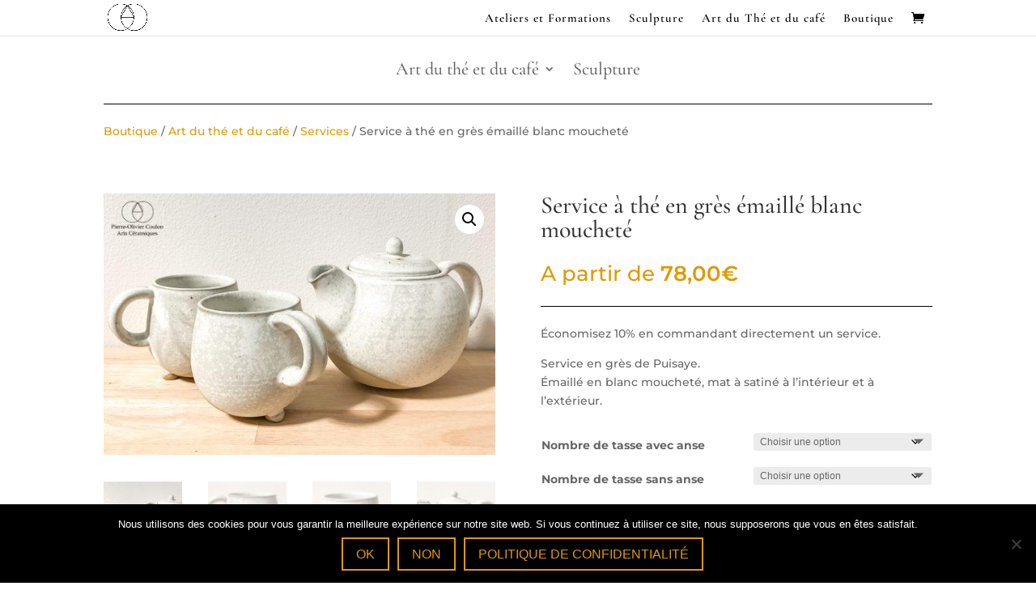

--- FILE ---
content_type: text/css
request_url: https://pierreoliviercoulon.com/wp-content/plugins/woocommerce-event-manager-addon-form-builder/css/front-mep-form-builder.css?ver=1768722695
body_size: 1708
content:
.mefs-notification {
    background: #ffbe303b;
    color: #555 !important;
    padding: 10px;
    font-size: 13px !important;
    color: #0073aa;
    font-weight: 700;
    opacity: 1;
}

.mep-event-attendee--list {
    max-width: 98%;
    margin: 20px auto;
    padding: 20px;
    background: #f7f7f7;
}
.mep-event-attendee--list .mep-event-attendee-list--header {
    display: flex;
    justify-content: space-between;
    align-items: center;
    margin-bottom: 20px;
}
.mep-event-attendee--list .mep-event-attendee-list--header #attendee--see-all {
    color: #00b9eb;
    border: none;
    background: transparent;
    font-size: .8em;
    text-transform: capitalize;
    font-weight: 700;
}
.mep-event-attendee--list .mep-event-attendee-list--header #attendee--see-all:hover,
.mep-event-attendee--list .mep-event-attendee-list--header #attendee--see-all:focus {
    text-decoration: initial;
    border: none;
    outline: none;
}
.mep-event-attendee--list .mep-event-attendee-list--header .header-tag {
    font-size: 1.5em;
}
.mep-event-attendee--list .mep-event-attendee--inner {
    overflow: hidden;
}
.mep-event-attendee--list .mep-event-attendee--inner .mep-event-attendee--item {
    float: left;
    width: 7%;
    margin-right: 3.333%;
    /* min-height: 156px; */
    text-align: center;
}
.mep-event-attendee--list .mep-event-attendee--inner .mep-event-attendee--item:nth-child(10n) {
    margin-right: 0;
}
.mep-event-attendee--list .mep-event-attendee--inner .mep-event-attendee--item img {
    width: 100%;
    height: auto;
    border-radius: 50%;
}
.mep-event-attendee--list .mep-event-attendee--inner .mep-event-attendee--item .attendee_name {
    font-size: .8em;
    line-height: 1em;
    font-weight: 500;
    color: #7f82af;
    margin-top: 10px;
}
.mfb-form-inner {
    display: flex;
    flex-wrap: wrap;
    justify-content: space-between;
}
.mfb-form-inner .mfb-form-group {
    flex-basis: 49%;
    margin-bottom: 20px;
}
.mfb-form-inner label {
    font-family: Arial, Helvetica, sans-serif;
    font-size: 15px;
}
.mfb-form-inner input[type="text"] {
    border-radius: 3px;
}
.mfb-form-inner input[type="submit"] {
    background: #555;
    padding: 15px;
    border-radius: 3px;
    text-transform: initial;
}
.mfb-form-inner .full-row {
    flex-basis: 100%;
}
.mfb-form-inner input,
.mfb-form-inner select {
    width: 100%;
    border: 1px solid #dcd7ca;
    background: transparent;
    padding: 1.5rem 1.8rem;
    font-size: 14px;
    color: #555;
}
.dNone {
    display: none!important;
}
.term_condition_area{
    background: #f2f2f2;
    color: black;
    padding: 10px;
    }
@media only screen and (max-width: 1199px) {
    .mep-event-attendee--list {
        padding: 20px;
    }
}

@media only screen and (max-width: 425px) {
    .mep-event-attendee--list {
        padding: 20px;
    }
    .mep-event-attendee--list .mep-event-attendee--inner .mep-event-attendee--item {
        width: 20%;
        margin-right: 6.66%;
    }
    .mep-event-attendee--list .mep-event-attendee--inner .mep-event-attendee--item:nth-child(10n) {
        margin-right: 3.33%;
    }
    .mep-event-attendee--list .mep-event-attendee--inner .mep-event-attendee--item:nth-child(4n) {
        margin-right: 0;
    }
}
/*****************/
.user-info-sec h5{position: relative;}
.user-info-sec h5 label{position: absolute;top: 10px;right: 10px;display: -webkit-flex;display: flex;}
.user-info-sec h5 label input{width: auto;}
.user-info-sec h5 label input:focus{outline: none;}
.user-info-sec h5 label span{margin: 0 0 0 10px;padding: 0;}

/**********Checkbox Radio*********/
label.radio_label{margin: 10px 0 !important;-webkit-flex-wrap: wrap; flex-wrap: wrap;}
.customRadioLabel{font-size: var(--font-size-h6);font-weight: var(--fw-medium);}
.customRadioLabel input[type="radio"] ~.formControl,
.customRadioLabel input[type="radio"]{display: none;}
.customRadio {padding: 3px 10px 0 30px;position: relative;cursor: pointer;line-height: 1;min-width: 165px;margin: 0 0 7px 0;}
.customRadio::before {
    content: "";position: absolute;
    left: 0;top: 0;height: 20px;width: 20px;
    background-color: #FFF;
    border: 2px rgba(0, 0, 0, 0.5) solid;;
    border-radius: 50%;
}

.customRadioLabel input[type="radio"]:checked ~.formControl{display: block;}
.customRadioLabel input[type="radio"]:checked ~ .customRadio::after,
.customRadio.active::after {
    content: "";position: absolute;
    left: 5px;top: 5px;height: 10px;width: 10px;
    background-color: var(--theme-color);
    border: 1px solid rgba(0, 0, 0, 0.5);;
    border-radius: 50%;
}
.custom_label{min-width: 200px;margin: 0 15px 15px 0;}
.customCheckBoxArea{display: -webkit-flex !important;display: flex !important;-webkit-flex-wrap: wrap;flex-wrap: wrap;}
.customCheckBoxArea label{margin: 0 15px 0 0;min-width: 150px;}
 .customCheckbox {padding: 0 0 0 30px;position: relative;width: 100%;-webkit-flex-wrap: wrap;flex-wrap: wrap;white-space: nowrap;}
 .customCheckbox::before{
    content: "";position: absolute;
    left: 0;top: 0;height: 20px;width: 20px;
    background-color: #FFF;
    border: 2px rgba(0, 0, 0, 0.5) solid;
    border-radius: 2px;
}
 .customCheckboxLabel{padding: 0 0 10px 0;}
 .customCheckboxLabel input:checked~ .customCheckbox::before{border-color: #07c;background: #07c;}
 .customCheckboxLabel input:focus ~ .customCheckbox::before {
    border-color: #07C;outline: 0;
    -webkit-box-shadow: 0 0 0 3px rgba(0, 119, 204, 0.3); box-shadow: 0 0 0 3px rgba(0, 119, 204, 0.3);
}
 .customCheckboxLabel input:checked~ .customCheckbox::after{
    content: "";position: absolute;
    left: 2px;top: 4px;height: 8px;width: 16px;
    border: 2px solid #fff;border-top: none;border-right: none;
    z-index: 11;background-color: transparent;
    -webkit-transform: rotate(-45deg);
     -moz-transform: rotate(-45deg);-ms-transform: rotate(-45deg);-o-transform: rotate(-45deg);transform: rotate(-45deg);
}
.mpStyle label.term_condition_area,
 label.term_condition_area{margin: 0 0 10px 0;}
 label.term_condition_area a{margin: 0 0 0 15px;}

 span.custom_input_area{display: -webkit-flex;display: flex;-webkit-flex-wrap: wrap;flex-wrap: wrap;}
/**********************************/
div.attach_file_area{margin: 0 0 10px 0;}
div.attach_file_area input[type='file']{display: none;}
div.attach_file_area .attach_file_view{
    height:auto;cursor: pointer;padding: 5px;background-color: #ddd;font-size: 15px;border-radius: 5px;border:1px solid #0D66C2;
    width: auto;display: inline-block; min-width: 180px;text-align: center;
}
div.attach_file_area img{height: 100%;width: auto;cursor: pointer;display: none;max-height: 100px;}
div.attach_file_area iframe{height: 100%;width: auto;cursor: pointer;display: none;max-height: 300px;}
#tshirt,#gen,#veg{margin: 10px 0;font-size: 14px;    height: 40px;}
/********************/
.mep-user-info-sec > label{-webkit-transition: all 350ms ease-in-out;-moz-transition: all 350ms ease-in-out;-o-transition: all 350ms ease-in-out;transition: all 350ms ease-in-out;text-align: left;}
span.mep_label_span{min-width:200px;max-width: 50%;}
@media only screen and (max-width: 700px) {
    .mep-user-info-sec > label{-webkit-flex-wrap: wrap;flex-wrap: wrap;}
}

--- FILE ---
content_type: text/css
request_url: https://pierreoliviercoulon.com/wp-content/themes/divi-child/style.css?ver=4.27.5
body_size: 927
content:
/*
 Theme Name:     Divi Child
 Theme URI:      https://www.elegantthemes.com/gallery/divi/
 Description:    Divi Child Theme
 Author:         Elegant Themes
 Author URI:     https://www.elegantthemes.com
 Template:       Divi
 Version:        1.0.0
*/
 
 
/* =Theme customization starts here
------------------------------------------------------- */


.et_pb_blurb_description
{ margin: 0 5px;}

.et-cart-info,
.count,
.mfp-title,
{display:none}


/* Mon compte */

.woocommerce-MyAccount-navigation li
{
	display:block;
	border-bottom:1px solid #999;
	margin-bottom:10px;
}


#sidebar li
{
	display:block;
	border-bottom:1px solid #555;
	white-space:nowrap;
  overflow:hidden;
	text-overflow:ellipsis ;
}



/* NAV sous menu boutique */
.et_pb_fullwidth_menu .et-menu-nav>ul ul, .et_pb_menu .et-menu-nav>ul ul
{
	padding-top:0
}

.nav li ul
{
	border-top: 1px solid #333;
}


/* Menu sur tél */
@media only screen and (max-width: 980px) {
.home #main-header
.et_menu_container a
{
	color:#333;
}

}

.et_mobile_menu {
    overflow: scroll !important;
    max-height: 80vh;
	background-color:#fff
		!important;
}

@media only screen and (max-width: 980px) {
  .mobile_nav.opened .mobile_menu_bar:before {
    content: "\4d";
  }
}

@media only screen and (max-width: 980px) {
  #main-header .container.clearfix.et_menu_container {
    width: 100%;
		
  }
  .logo_container {
    padding-left: 30px;
  }
  #et-top-navigation {
    padding-right: 30px;
  }

}
/* Ajouter au panier QTT */

.woocommerce #content .quantity input.qty, .woocommerce .quantity input.qty, .woocommerce-cart table.cart td.actions .coupon .input-text, .woocommerce-page #content .quantity input.qty, .woocommerce-page .quantity input.qty
{
	height:38px;
}

.woocommerce table.shop_attributes th
{
	width:250px
}

/* BLOG */
.blog .et_pb_image_container img, .blog .et_pb_post a img
{
	width:200px;
	float:left;
	margin-right:20px;
	border:5px solid #555
}

.blog .et_pb_post
{
	float:left;
	padding:0;
	margin-bottom:30px	
}

.blog .entry-title
{
	margin-top:-20px;
	padding-top:0;
}
/* Event manager */
.mep_event_list h2.mep_list_title,
.mep-event-list-loop .mep-list-footer
{
    margin-left:60px;

}
.mep_event_list h2.mep_list_title
{
    margin-top:10px
}
.mep_event_list .mep_list_date
{
    margin-left:60px;
    font-size:15px
}